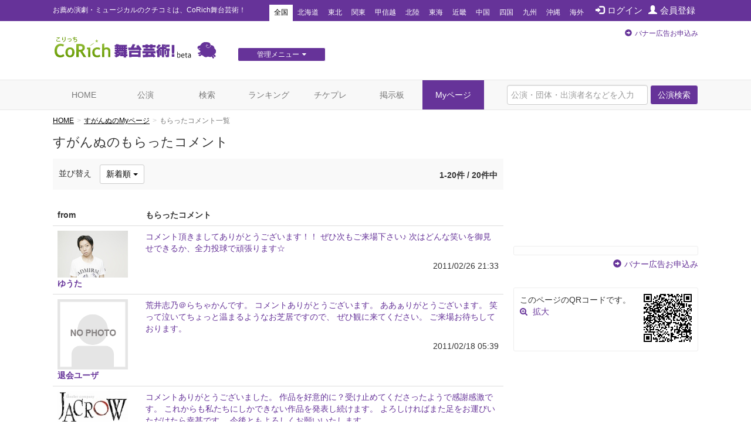

--- FILE ---
content_type: text/html; charset=utf-8
request_url: https://stage.corich.jp/user/53233/get_stage_comment
body_size: 39190
content:
<!DOCTYPE html>
<html lang="ja" prefix="og: http://ogp.me/ns#">
<head>
<meta charset="utf-8">
<meta http-equiv="X-UA-Compatible" content="IE=edge">
<meta name="viewport" content="width=device-width,user-scalable=no,shrink-to-fit=yes">
<script src="/js/viewport.js"></script>
<title>すがんぬのもらったコメント | 演劇･ミュージカル等のクチコミ＆チケット予約★CoRich舞台芸術！</title>
<meta http-equiv="Content-Type" content="text/html; charset=utf-8">
<meta name="keywords" content="俳優,演劇,チケット,ミュージカル,口コミ,評判,舞台,オーディション">
<meta name="description" content="今観られるお薦めの演劇、ミュージカル等が分かる舞台芸術のクチコミ・チケット情報ポータルサイト。公演・劇団・劇場情報や役者のオーディション・チケットプレゼントなど演劇・舞台芸術情報が満載です。演劇・ミュージカルのチケプレ多数！">
<meta name="twitter:card" content="summary"/>
<meta property="og:type" content="website" />
<meta property="og:title" content="すがんぬのもらったコメント | 演劇･ミュージカル等のクチコミ＆チケット予約★CoRich舞台芸術！" />
<meta property="og:url" content="https://stage.corich.jp" />
<meta property="og:image" content="https://stage.corich.jp/img/sheep.png" />
<meta property="og:site_name" content="CoRich舞台芸術！" />
<meta property="og:description" content="今観られるお薦めの演劇、ミュージカル等が分かる舞台芸術のクチコミ・チケット情報ポータルサイト。公演・劇団・劇場情報や役者のオーディション・チケットプレゼントなど演劇・舞台芸術情報が満載です。演劇・ミュージカルのチケプレ多数！" />
<meta http-equiv="content-style-type" content="text/css" />
<meta http-equiv="content-script-type" content="text/javascript" />
<meta name="csrf-param" content="authenticity_token" />
<meta name="csrf-token" content="CfM5sUOX2zivqxtdG6wg9mKAYJ7UuwMtOUIF8v3WKGq/Ch0VHLTRO/gC7OQrNjoM8mMHoyPIz16zdwEiuK4y1A==" />

<script src="/assets/application-c7520d75bf25861a2fd331a9bfcee60a92d124bbcf2fff292953144d3a9b16d8.js"></script>
<link rel="stylesheet" media="all" href="/assets/application-5f62438e0aadf17be0a9d9016e8c98a358daaa3fe099c56b3fed13a9e5dd9fc0.css" />

<link rel="apple-touch-icon" sizes="57x57" href="/favicon/apple-touch-icon-57x57.png"/>
<link rel="apple-touch-icon" sizes="60x60" href="/favicon/apple-touch-icon-60x60.png"/>
<link rel="apple-touch-icon" sizes="72x72" href="/favicon/apple-touch-icon-72x72.png"/>
<link rel="apple-touch-icon" sizes="76x76" href="/favicon/apple-touch-icon-76x76.png"/>
<link rel="apple-touch-icon" sizes="114x114" href="/favicon/apple-touch-icon-114x114.png"/>
<link rel="apple-touch-icon" sizes="120x120" href="/favicon/apple-touch-icon-120x120.png"/>
<link rel="apple-touch-icon" sizes="144x144" href="/favicon/apple-touch-icon-144x144.png"/>
<link rel="apple-touch-icon" sizes="152x152" href="/favicon/apple-touch-icon-152x152.png"/>
<link rel="apple-touch-icon" sizes="180x180" href="/favicon/apple-touch-icon-180x180.png"/>
<link rel="icon" type="image/png" href="/favicon/favicon-32x32.png" sizes="32x32"/>
<link rel="icon" type="image/png" href="/favicon/favicon-194x194.png" sizes="194x194"/>
<link rel="icon" type="image/png" href="/favicon/favicon-96x96.png" sizes="96x96"/>
<link rel="icon" type="image/png" href="/favicon/android-chrome-192x192.png" sizes="192x192"/>
<link rel="icon" type="image/png" href="/favicon/favicon-16x16.png" sizes="16x16"/>
<link rel="manifest" href="/favicon/manifest.json"/>
<link rel="mask-icon" href="/favicon/safari-pinned-tab.svg" color="#5bbad5"/>
<link rel="shortcut icon" href="/favicon/favicon.ico"/>
<meta name="msapplication-TileColor" content="#603cba"/>
<meta name="msapplication-TileImage" content="/favicon/mstile-144x144.png"/>
<meta name="msapplication-config" content="/favicon/browserconfig.xml"/>
<meta name="theme-color" content="#ffffff"/>

<!-- ▼Bootstrap -->
<link href="/css/bootstrap.css" rel="stylesheet">

<!-- HTML5 shim and Respond.js for IE8 support of HTML5 elements and media queries -->
<!-- WARNING: Respond.js doesn't work if you view the page via file:// -->
<!--[if lt IE 9]>
<script src="https://oss.maxcdn.com/html5shiv/3.7.2/html5shiv.min.js"></script>
<script src="https://oss.maxcdn.com/respond/1.4.2/respond.min.js"></script>
<![endif]-->
<!-- ▲Bootstrap -->
<script src="/js/bootstrap.min.js"></script>
<script src="/js/bootstrap.offcanvas.js"></script>
<script src="/js/owl.carousel.min.js"></script>  <!-- カルーセル -->
<script src="/js/Chart.min.js"></script>
<script src="/js/cpick.js"></script>
<script src="/js/corich.js?20230410"></script>
<script src="/js/fancybox/jquery.fancybox-1.3.4.js"></script>
<script src="/js/jquery.qrcode.min.js"></script>
<script src="https://use.fontawesome.com/3afbdbd94b.js"></script>
<script async src="//pagead2.googlesyndication.com/pagead/js/adsbygoogle.js"></script>

<!-- ▼Design -->
<link href="/css/jquery-ui-1.11.4.custom/jquery-ui.min.css" rel="stylesheet">
<link href="/css/normalize.css" rel="stylesheet">
<link href="/css/my-bootstrap.css" rel="stylesheet">
<link href="/css/bootstrap.offcanvas.min.css" rel="stylesheet">
<link href="/css/owl.carousel.css" rel="stylesheet">  <!-- カルーセル -->
<link href="/css/owl.theme.default.css" rel="stylesheet">  <!-- カルーセル -->
<link href="/css/style.css?2021-10-21" rel="stylesheet">
<link href="/css/pc.css" rel="stylesheet">
<link href="/css/sp.css?2021-10-21" rel="stylesheet">
<link href="/js/fancybox/jquery.fancybox-1.3.4.css" rel="stylesheet">
<!-- ▲Design -->

<!-- ▼AD -->
<!-- <script type="text/javascript" src="http://sh.adingo.jp/?G=1000019112&guid=ON"></script> -->
<!-- ▲AD -->

<!-- ▼analytics -->
<script type="text/javascript">
</script>
<!-- ▲analytics -->

<!-- ▼microad -->
<script type="text/javascript" charset="UTF-8" src="//j.microad.net/js/compass.js" onload="new microadCompass.AdInitializer().initialize();" async></script>
<script type="text/javascript">
  var microadCompass = microadCompass || {};
  microadCompass.queue = microadCompass.queue || [];
</script>
<!-- ▲microad -->

<script type='text/javascript'>
$(function(){
$.cookie.defaults.expires = 30;
$.cookie.defaults.path = '/';
$.cookie.defaults.domain = '.corich.jp';
});
</script>
</head>
<body id="pageHome">

<!-- ▼Google Tag Manager -->
<noscript><iframe src="//www.googletagmanager.com/ns.html?id=GTM-N6Q7GZ"
height="0" width="0" style="display:none;visibility:hidden"></iframe></noscript>
<script>(function(w,d,s,l,i){w[l]=w[l]||[];w[l].push({'gtm.start':
new Date().getTime(),event:'gtm.js'});var f=d.getElementsByTagName(s)[0],
j=d.createElement(s),dl=l!='dataLayer'?'&l='+l:'';j.async=true;j.src=
'//www.googletagmanager.com/gtm.js?id='+i+dl;f.parentNode.insertBefore(j,f);
})(window,document,'script','dataLayer','GTM-N6Q7GZ');</script>
<!-- ▲End Google Tag Manager -->

<!-- =================================== ▼ =================================== -->
<div id="all">

  <!-- ============================== ▼header ============================== -->
  <div id="header">

    <!--=========　▼headerTop　=========-->
    <div id="headerTop">
      <div class="container">
        <nav class="navbar navbar-default">
          <div class="navbar-header">
            <h1 class="navbar-brand">お薦め演劇・ミュージカルのクチコミは、CoRich舞台芸術！</h1>
          </div>

          <button type="button" class="navbar-toggle collapsed" data-toggle="collapse" data-target="#nav-menu-1" aria-expanded="false">
            <span class="sr-only">Toggle navigation</span>
            地域選択
          </button>

          <ul class="nav navbar-nav" id="memberNavi">
              <li><a href="/login"><span class="glyphicon glyphicon glyphicon-log-in"></span>ログイン</a></li>
              <li><a href="/user/new"><span class="glyphicon glyphicon glyphicon-user"></span>会員登録</a></li>
          </ul>

          <!-- areaNavi for toggling -->
          <div class="collapse navbar-collapse" id="nav-menu-1">
            <ul class="nav navbar-nav" id="areaNavi">
              <li class="active"><a href="/?area=all">全国</a></li>
                <li class=""><a href="/?area=1">北海道</a></li>
                <li class=""><a href="/?area=2">東北</a></li>
                <li class=""><a href="/?area=3">関東</a></li>
                <li class=""><a href="/?area=5">甲信越</a></li>
                <li class=""><a href="/?area=6">北陸</a></li>
                <li class=""><a href="/?area=7">東海</a></li>
                <li class=""><a href="/?area=8">近畿</a></li>
                <li class=""><a href="/?area=9">中国</a></li>
                <li class=""><a href="/?area=10">四国</a></li>
                <li class=""><a href="/?area=11">九州</a></li>
                <li class=""><a href="/?area=12">沖縄</a></li>
              <li class=""><a href="/?area=0">海外</a></li>
            </ul>
          </div><!-- /.container-fluid -->
        </nav>
      </div>
    </div>
    <!--=========　▲headerTop　=========-->


    <!--=========　▼headerLogo　=========-->
    <div class="container" id="headerLogo">

      <div class="logo">
        <a href="/"><img src="/img/logo.png" alt="CoRich舞台芸術！" /></a>
      </div>

      <div id="menuGsite" class="spNone">
        <ul id="dropmenu" class="dropmenu">
          <li>
            <a href="javascript:void(0);" class="btn btn-xs btn-default">管理メニュー<i class="fa fa-caret-down" aria-hidden="true"></i></a>
            <ul>
                <li><a href="/contents/lp_site" class="btn btn-xs btn-default">団体WEBサイト管理<i class="fa fa-caret-right" aria-hidden="true"></i></a></li>

                <li><a href="/contents/lp_customer" class="btn-default">顧客管理<i class="fa fa-caret-right" aria-hidden="true"></i></a></li>
            </ul>
          </li>
        </ul>
      </div>

      <div class="AD" id="headerAD">
        <!-- バナー申し込み -->
        <div class="apply pc-ad"><span class="glyphicon glyphicon-circle-arrow-right"></span><a href="/advertising">バナー広告お申込み</a></div>
        <div class="apply sp-ad"><span class="glyphicon glyphicon-circle-arrow-right"></span><a href="/advertising">バナー広告お申込み</a></div>
        <!-- End: headerAD -->
      </div>

    </div>
    <!--=========　▲headerLogo　=========-->

  </div>
  <!-- ============================== ▲header ============================== -->


  <!-- ============================== ▼gNavi ============================== -->
  <div id="gNavi">
    <button type="button" class="navbar-toggle offcanvas-toggle" data-toggle="offcanvas" data-target="#js-bootstrap-offcanvas">
      <span class="sr-only">Toggle navigation</span>
      <span class="text">menu</span>
    </button>

    <nav class="navbar navbar-default navbar-offcanvas navbar-offcanvas-touch" role="navigation" id="js-bootstrap-offcanvas">
      <div class="container-fluid" id="nav-menu-2">

        <div class="container">
          <ul class="nav navbar-nav navbar-right">
            <form id="global_stage_search" class="navbar-form navbar-left" role="search" action="/stage/search" accept-charset="UTF-8" method="get"><input name="utf8" type="hidden" value="&#x2713;" autocomplete="off" />
              <input type="hidden" name="search" id="search" value="1" autocomplete="off" />
              <div class="form-group">
                <input name="global_freeword" type="text" class="form-control" placeholder="公演・団体・出演者名などを入力">
                <button type="submit" class="btn btn-default">公演検索</button>
              </div>
</form>          </ul>

          <ul class="nav navbar-nav">
            <li class=""><a class="" href="/">HOME</a></li>
            <li class=""><a href="/stage">公演</a></li>
            <li class=""><a href="/stage/search">検索</a></li>
            <li class=""><a href="/ranking/stage">ランキング</a></li>
            <li class=""><a href="/present">チケプレ</a></li>
            <li class=""><a href="/bbs">掲示板</a></li>

              <li class="active"><a href="/login">Myページ</a></li>
          </ul>

          <ul class="nav navbar-nav" id="sp-menu"> <!--▼スマホ用メニュー-->
            <li>
              <a href="/select_entry/">団体・公演・劇場登録</a>
            </li>
            <li class="site">
                <a href="/contents/lp_site" target="_blank">
                  団体WEBサイト管理
                  <span class="glyphicon glyphicon-new-window pull-right"></span>
                </a>
            </li>
            <li class="ticket">
              <a href="https://ticket.corich.jp/stage/" target="_blank" style="line-height:14px;">
                <span class="f10 gray">チケット管理システム</span><br />
                CoRichチケット！
                <span class="glyphicon glyphicon-new-window pull-right"></span>
              </a>
            </li>

            <li class="ticket">
                <a href="/contents/lp_customer" target="_blank" style="line-height:14px;">
                  <span class="f10 gray">チケット管理システム</span><br />
                  CoRichチケット！顧客管理
                  <span class="glyphicon glyphicon-new-window pull-right"></span>
                </a>
            </li>
          </ul><!--▲スマホ用メニュー-->

        </div>

      </div>
    </nav>
  </div>
  <!-- ============================== ▲gNavi ============================== -->

  <!-- =================================== ▼container =================================== -->
  <div class="container">

    <!-- ============================== ▼contentsMain ============================== -->
    <div id="contentsMain">
      <!-- ▼パンクズ -->
      <ol class="breadcrumb"><li><a href="/">HOME</a></li><li><a href="/user/53233">すがんぬのMyページ</a></li><li class="active">もらったコメント一覧</li></ol>      <!-- ▲パンクズ -->

      
      
<h1>すがんぬのもらったコメント</h1>

<!-- =========== ▼areaSearch =========== -->
<div class="area" id="areaSearch">
  <!-- ▼並び替え -->
<div class="sort">
  <div class="dropdown">
      並び替え
      <button class="btn btn-default dropdown-toggle btn-sm" type="button" id="dropdownMenu1" data-toggle="dropdown" aria-haspopup="true" aria-expanded="true">
        新着順
        <span class="caret"></span>
      </button>

      <ul class="dropdown-menu" aria-labelledby="dropdownMenu1">
          <li><a href="/user/53233/get_stage_comment?sort=create">新着順</a></li>
          <li><a href="/user/53233/get_stage_comment?sort=update">更新順</a></li>
          <li><a href="/user/53233/get_stage_comment?sort=grade">評価順</a></li>
      </ul>
  </div>
</div>
<!-- ▲並び替え -->


  <div class="hit">1-20件 / 20件中</div>

  <!-- =========== ▼detailData myPage=========== -->
  <div class="area myPage" id="detailData">
    <!-- ======= ▼areaCommentTo ======= -->
    <div class="area" id="areaCommentTo">

        <table class="table yoko">
          <tr>
            <th class="cell01">from</th>
            <th class="cell02">もらったコメント</th>
          </tr>
            <tr>
              <td class="cell01">
                <a href="/user/23309"><img alt="ゆうた" src="https://stage-image.corich.jp/img_my/m/233/23309.jpg?919827" />
                <span class="fBold">ゆうた</span>
</a>              </td>
              <td class="cell02">
                <a href="/watch/94513">コメント頂きましてありがとうございます！！
ぜひ次もご来場下さい♪
次はどんな笑いを御見せできるか、全力投球で頑張ります☆</a>
                <div class="text-right" style="padding-top:10px;">2011/02/26 21:33</div>
              </td>
            </tr>
            <tr>
              <td class="cell01">
                <a href="/user/27137"><img alt="退会ユーザ" src="https://stage-image.corich.jp/img_my/m/000/nophoto_member.png?920078" />
                <span class="fBold">退会ユーザ</span>
</a>              </td>
              <td class="cell02">
                <a href="/watch/94486">荒井志乃＠らちゃかんです。
コメントありがとうございます。

ああぁりがとうございます。
笑って泣いてちょっと温まるようなお芝居ですので、
ぜひ観に来てください。

ご来場お待ちしております。</a>
                <div class="text-right" style="padding-top:10px;">2011/02/18 05:39</div>
              </td>
            </tr>
            <tr>
              <td class="cell01">
                <a href="/user/28462"><img alt="JACROW制作部" src="https://stage-image.corich.jp/img_my/m/284/28462.jpg?920193" />
                <span class="fBold">JACROW制作部</span>
</a>              </td>
              <td class="cell02">
                <a href="/watch/89518">コメントありがとうございました。
作品を好意的に？受け止めてくださったようで感謝感激です。

これからも私たちにしかできない作品を発表し続けます。
よろしければまた足をお運びいただけたら幸甚です。
今後ともよろしくお願いいたします。</a>
                <div class="text-right" style="padding-top:10px;">2011/01/17 17:15</div>
              </td>
            </tr>
            <tr>
              <td class="cell01">
                <a href="/user/59847"><img alt="みやびん" src="https://stage-image.corich.jp/img_my/m/598/59847.jpg?920297" />
                <span class="fBold">みやびん</span>
</a>              </td>
              <td class="cell02">
                <a href="/watch/88034">この度はご来場ありがとうございました！

また、『観てきた！』へのコメントをありがとうございます！！

一言、とても心に染み入るお言葉、今後の励みとなります！

楽しんでいただけたのなら幸いです！


青春事情、次の夏ごろにまた公演を予定しております。

よろしければまた、青春事情に会いにきてください！


『ロボと暮らせば』ご観劇、まことにありがとうございました！</a>
                <div class="text-right" style="padding-top:10px;">2010/12/28 00:44</div>
              </td>
            </tr>
            <tr>
              <td class="cell01">
                <a href="/user/31850"><img alt="吉水恭子（芝居屋風雷紡)" src="https://stage-image.corich.jp/img_my/m/318/31850.jpg?920396" />
                <span class="fBold">吉水恭子（芝居屋風雷紡)</span>
</a>              </td>
              <td class="cell02">
                <a href="/watch/86622">なにやらおもしろそうですよ～。
お待ちしています。</a>
                <div class="text-right" style="padding-top:10px;">2010/12/15 18:52</div>
              </td>
            </tr>
            <tr>
              <td class="cell01">
                <a href="/user/59847"><img alt="みやびん" src="https://stage-image.corich.jp/img_my/m/598/59847.jpg?920494" />
                <span class="fBold">みやびん</span>
</a>              </td>
              <td class="cell02">
                <a href="/watch/86945">『観たい！』へコメントをありがとうございます!


『ロボと暮らせば』のチラシのロボット君は、四角い顔のニクい奴ですね！

是非！劇場にて、『ロボと暮らせば』の舞台のロボットを確認してみてください☆


また、今回の『ロボと暮らせば』では、


「迷脇役？青春事情でゴラムを探せ！」

という企画を行います！
詳細はブログにて
↓
【青春事情ブログ】http://blog.livedoor.jp/seishun_jijou/

劇場にて心よりお待ちしております♪
</a>
                <div class="text-right" style="padding-top:10px;">2010/12/12 02:23</div>
              </td>
            </tr>
            <tr>
              <td class="cell01">
                <a href="/user/58266"><img alt="まみぽ" src="https://stage-image.corich.jp/img_my/m/582/58266.jpg?920593" />
                <span class="fBold">まみぽ</span>
</a>              </td>
              <td class="cell02">
                <a href="/watch/85745">ご観劇いただき、さらに感想まで書いていただきありがとうございます！


今回でサルとピストルは休止致しますが、少し充電するだけなので、パンツを見て思い出していただければ幸いです。ああ、間違えました、パンツじゃなくてパンティです。


復活の際には、さらに、わるくなーい舞台を作っていきますので、よろしくお願いします。


ではでは、ありがとうございました！


サルとピストル一同</a>
                <div class="text-right" style="padding-top:10px;">2010/11/29 15:07</div>
              </td>
            </tr>
            <tr>
              <td class="cell01">
                <a href="/user/68565"><img alt="たみ" src="https://stage-image.corich.jp/img_my/m/685/68565.jpg?920691" />
                <span class="fBold">たみ</span>
</a>              </td>
              <td class="cell02">
                <a href="/watch/84580">宇宙食堂の伊丹です。ｌ
遅くなりましたが、ご来店有難うございました。
そのお言葉を深く受け止め進んでいきたいと思います。
今後ともどうぞご贔屓に。。。</a>
                <div class="text-right" style="padding-top:10px;">2010/11/26 14:16</div>
              </td>
            </tr>
            <tr>
              <td class="cell01">
                <a href="/user/23461"><img alt="末原拓馬" src="https://stage-image.corich.jp/img_my/m/234/23461.jpg?920786" />
                <span class="fBold">末原拓馬</span>
</a>              </td>
              <td class="cell02">
                <a href="/watch/83392">【観たい！】に投稿いただいていたから、
「ま、まさか、すがんぬさんいらっしゃる！？」と浮き足だったものでしたが、
まさか本当にいらしてくださるとは！！

感激です。観劇していただいて感激です！
日頃から、たくさんの劇評、拝見させていただいております。
すごいです、さすがのフットワーク。

ご来場、まことにありがとうございました。

雰囲気、
狭いならではで、
また観客たちに恵まれた面も多かったように思いますが、
6ステージとも、本当に気持ちよくやらせていただくことができました。
なんだか、自分達の感覚を超越したような、不思議な時間であったと思っています。

演劇は、魅力的ですね。
ドキドキ。

これからも、たくさん学んで成長していきたいと思います。
これからも、どうぞよろしくお願いします！

ありがとうございました！！

拓馬</a>
                <div class="text-right" style="padding-top:10px;">2010/11/06 23:50</div>
              </td>
            </tr>
            <tr>
              <td class="cell01">
                <a href="/user/50248"><img alt="劇団なのぐらむ制作" src="https://stage-image.corich.jp/img_my/m/502/50248.jpg?920881" />
                <span class="fBold">劇団なのぐらむ制作</span>
</a>              </td>
              <td class="cell02">
                <a href="/watch/83390">ご来場ありがとうございます。

今回の作品は、あまりお気に召さなかったという感じでしょうか。

次回以降、より頑張ってまいりますので、
引き続きの応援、よろしくお願い申し上げます。</a>
                <div class="text-right" style="padding-top:10px;">2010/11/04 17:49</div>
              </td>
            </tr>
            <tr>
              <td class="cell01">
                <a href="/user/33985"><img alt="ウィルチンソン" src="https://stage-image.corich.jp/img_my/m/339/33985.jpg?920975" />
                <span class="fBold">ウィルチンソン</span>
</a>              </td>
              <td class="cell02">
                <a href="/watch/83144">ご来場まことにありがとうございました！
オールスタンディングとあって非常に足腰にご負担おかけしてしまったと思います。
今後はこの企画の面白さだけを残ししていけるよう精進してより良いイベントにしてゆきますので、何卒応援のほどよろしくお願い申し上げます。

来年はもっと大きな渋谷のライブハウスになる予定であります。</a>
                <div class="text-right" style="padding-top:10px;">2010/11/04 01:36</div>
              </td>
            </tr>
            <tr>
              <td class="cell01">
                <a href="/user/12070"><img alt="Voyantroupe制作部" src="https://stage-image.corich.jp/img_my/m/000/nophoto_member.png?921067" />
                <span class="fBold">Voyantroupe制作部</span>
</a>              </td>
              <td class="cell02">
                <a href="/watch/83387">観たいコメントありがとうございます！
黒では「語られない人々」に焦点を当ててゆきます。
奇人たちの心情を、激情をこそ礼賛しますゆえ、どうかご期待下さい☆</a>
                <div class="text-right" style="padding-top:10px;">2010/11/04 01:07</div>
              </td>
            </tr>
            <tr>
              <td class="cell01">
                <a href="/user/23461"><img alt="末原拓馬" src="https://stage-image.corich.jp/img_my/m/234/23461.jpg?921353" />
                <span class="fBold">末原拓馬</span>
</a>              </td>
              <td class="cell02">
                <a href="/watch/83153">投稿ありがとうございます！
そうなんです、後先考えず稽古場日記を書き始めてみたら、異常に長いことになってしまって・・・・。公演については100年でも語れるくらいの莫大な量の思いを抱いてる物で、いつもすごく長くなってしまい。。。
たった二日しかない公演に台風が直撃すると言う超絶な強運を持ち合わせてしまいましたが、その台風ももう無事に去ったようです。ホッ。
もしご都合よろしければ、ぜひ開場まで足をお運びいただければ幸いです。

一同、心をこめてお待ちしております☆

拓馬</a>
                <div class="text-right" style="padding-top:10px;">2010/10/31 07:19</div>
              </td>
            </tr>
            <tr>
              <td class="cell01">
                <a href="/user/26845"><img alt="ゆーすけ" src="https://stage-image.corich.jp/img_my/m/268/26845.jpg?921486" />
                <span class="fBold">ゆーすけ</span>
</a>              </td>
              <td class="cell02">
                <a href="/watch/83148">コメント有難うございます。

楽しんでいただけたのなら嬉しいです。</a>
                <div class="text-right" style="padding-top:10px;">2010/10/31 03:18</div>
              </td>
            </tr>
            <tr>
              <td class="cell01">
                <a href="/user/33985"><img alt="ウィルチンソン" src="https://stage-image.corich.jp/img_my/m/339/33985.jpg?921586" />
                <span class="fBold">ウィルチンソン</span>
</a>              </td>
              <td class="cell02">
                <a href="/watch/82531">ありがたいお言葉、嬉しいです。
ごもしお越しの際はオールスタンディング、ドリンク代金６００円ということに十分ご注意ください。ライブハウスという場所の都合上ご理解いただけると助かります。
一同心よりお待ち申し上げております。</a>
                <div class="text-right" style="padding-top:10px;">2010/10/24 06:38</div>
              </td>
            </tr>
            <tr>
              <td class="cell01">
                <a href="/user/28462"><img alt="JACROW制作部" src="https://stage-image.corich.jp/img_my/m/284/28462.jpg?921679" />
                <span class="fBold">JACROW制作部</span>
</a>              </td>
              <td class="cell02">
                <a href="/watch/81614">ご来場及びコメント書き込みありがとうございます。
JACROWとしては初めてのオムニバス作品集でした。
喜んでいただけたら大変嬉しく思います。

次回は本公演です。よろしかったらまたご感想などいただけたら幸いです。
ありがとうございました。</a>
                <div class="text-right" style="padding-top:10px;">2010/10/23 15:26</div>
              </td>
            </tr>
            <tr>
              <td class="cell01">
                <a href="/user/31186"><img alt="とまねこ" src="https://stage-image.corich.jp/img_my/m/000/nophoto_member.png?921768" />
                <span class="fBold">とまねこ</span>
</a>              </td>
              <td class="cell02">
                <a href="/watch/81614">ご来場誠にありがとうございました。今回２話目を担当させて戴いた井原謙太郎と申す者でございます。

楽しんで戴けましたようでホッとひと安心です。来年１月の本公演も最上のものをお届け致します。オムニバスとは違う長編のJACROW、今回とはまた一味違う面白さになります。ご期待下さい。</a>
                <div class="text-right" style="padding-top:10px;">2010/10/23 05:05</div>
              </td>
            </tr>
            <tr>
              <td class="cell01">
                <a href="/user/25981"><img alt="キリング" src="https://stage-image.corich.jp/img_my/m/259/25981.jpg?921857" />
                <span class="fBold">キリング</span>
</a>              </td>
              <td class="cell02">
                <a href="/watch/82024">ご来場誠にありがとうございました。
おかげさまで大勝利大盛況で終えました。
次回も面白い作品作りして参ります。
今後ともジャイアント・キリングをよろしくお願いします。</a>
                <div class="text-right" style="padding-top:10px;">2010/10/18 23:25</div>
              </td>
            </tr>
            <tr>
              <td class="cell01">
                <a href="/user/49347"><img alt="Naoking!" src="https://stage-image.corich.jp/img_my/m/000/nophoto_member.png?921946" />
                <span class="fBold">Naoking!</span>
</a>              </td>
              <td class="cell02">
                <a href="/watch/81381">すがんぬ様

「観てきた！」コメント、そして『８割世界』をお気に入り団体に登録して下さり、本当にありがとうございます！８割世界劇団員の高宮尚貴と申します。
これからもお客様に楽しんで頂ける作品を作るため、精一杯精進致します。今後とも８割世界を宜しくお願い致します！</a>
                <div class="text-right" style="padding-top:10px;">2010/10/18 10:44</div>
              </td>
            </tr>
            <tr>
              <td class="cell01">
                <a href="/user/49071"><img alt="鈴木雄太" src="https://stage-image.corich.jp/img_my/m/490/49071.jpg?922036" />
                <span class="fBold">鈴木雄太</span>
</a>              </td>
              <td class="cell02">
                <a href="/watch/81381">ご観劇＆「観てきた！」コメント、まことにありがとうございました！
８割世界主宰の鈴木雄太と申します。

ストレートなクチコミコメント響きました！楽しんで頂けましたら何よりです！

よろしければまた次回公演もご覧になってやって下さい。
今後とも８割世界をよろしくお願いいたします☆</a>
                <div class="text-right" style="padding-top:10px;">2010/10/12 12:58</div>
              </td>
            </tr>
        </table>

    </div>
    <!-- ======= ▲areaCommentTo ======= -->

  </div>
  <!-- =========== ▲detailData myPage =========== -->
  
</div>
<!-- =========== ▲areaSearch =========== -->
    </div>
    <!-- ============================== ▲contentsMain ============================== -->

    <!-- ============================== ▼contentsSide ============================== -->
    <div id="contentsSide">

      <div class="videowrap">
        <iframe src="https://www.youtube.com/embed/?list=UURylsLgXI3gjzp5UkysEz5Q" frameborder="0" allow="autoplay; encrypted-media" allowfullscreen=""></iframe>
      </div><!-- /.videowrap  -->

        <!-- === ▼sideTopAD === -->
        <div class="AD" id="sideTopAD">
          <div class="apply"><span class="glyphicon glyphicon-circle-arrow-right"></span><a href="/advertising">バナー広告お申込み</a></div>
        </div>
        <!-- === ▲sideTopAD === -->

        

      <!-- === ▲sideQR === -->
      <div id="sideQR">
        <p class="code"><a id="qrcode" data-toggle="modal" data-target="#qr_modal" href="#"></a></p>
        <p class="text">このページのQRコードです。</p>
        <p class=""><i class="fa fa-search-plus" aria-hidden="true"></i> <a data-toggle="modal" data-target="#qr_modal" href="#">拡大</a></p>

        <!-- ▼モーダル（QR） -->
        <div id="qr_modal" class="modal fade">
          <div class="modal-dialog modal-sm">
            <div class="modal-content">

              <div class="modal-header">
                <button type="button" class="close" data-dismiss="modal" aria-label="Close"><span aria-hidden="true">&times;</span></button>
                <h4 class="modal-title" id="myModalLabel">このページのQRコード</h4>
              </div>
              <div class="modal-body">
                <p id="qrcode2" class="text-center"></p>
              </div>

            </div>
          </div>
        </div>
        <!-- ▲モーダル（QR） -->
        <script>
          $(function(){
            $('#qrcode').qrcode({width: 82, height: 82, text: location.href});
            $('#qrcode2').qrcode({width: 246, height: 246, text: location.href});
          });
        </script>

      </div>
      <!-- === ▲sideQR === -->

    </div>
    <!-- ============================== ▲contentsSide ============================== -->

  </div>
  <!-- =================================== ▲container =================================== -->

  <!-- =================================== ▼footerTop =================================== -->
  <div id="footerTop">
    <div class="container">

      <!--▼サイトマップ-->
      <div class="siteMap">
        <dl>
          <dt>公演情報</dt>
          <dd><a href="/stage?type=now">上演中の公演</a></dd>
          <dd><a href="/stage?type=start">もうすぐ開幕の公演</a></dd>
          <dd><a href="/stage/search">公演一覧</a></dd>
          <dd><a href="/stage_main/new">公演情報の登録</a></dd>
        </dl>
        <dl>
          <dt>クチコミ</dt>
          <dd><a href="/watch/hope">観たい公演のクチコミ</a></dd>
          <dd><a href="/watch/done">観てきた公演のクチコミ</a></dd>
        </dl>

        <dl>
          <dt>団体／劇場</dt>
          <dd><a href="/troupe">団体一覧</a></dd>
          <dd><a href="/theater">劇場一覧</a></dd>
          <dd><a href="/troupe/new">団体の登録</a></dd>
        </dl>

        <dl>
          <dt>掲示板</dt>
          <dd><a href="/bbs?category_id=1">おしえて！舞台芸術</a></a></dd>
          <dd><a href="/bbs?category_id=2">フリートーク</a></a></dd>
          <dd><a href="/bbs?category_id=3">出演者募集</a></a></dd>
          <dd><a href="/bbs?category_id=4">スタッフ募集</a></a></dd>
          <dd><a href="/bbs?category_id=5">ボランティア募集</a></a></dd>
          <dd><a href="/bbs?category_id=6">オーディション告知</a></a></dd>
          <dd><a href="/bbs?category_id=7">ワークショップ告知</a></a></dd>
        </dl>

        <dl>
          <dt>ランキング</dt>
          <dd><a href="/ranking/stage">注目公演</a></dd>
          <dd><a href="/ranking/troupe">注目劇団</a></dd>
          <dd><a href="/ranking/user">注目メンバー</a></dd>
        </dl>

        <dl>
          <dt>その他</dt>
          <dd><a href="/user/new">メンバー登録</a></dd>
          <dd><a href="/melmaga">メルマガ登録</a></dd>
          <dd><a href="/present">チケットプレゼント</a></dd>
          <dd><a href="/help/">ヘルプ</a></dd>
          <dd><a href="https://ticket.corich.jp/stage/">★こりっちチケット！<br>（チケット管理システム）</a></dd>
        </dl>

      </div>
      <!--▲サイトマップ-->

        <!-- ========== ▼Google AdSense ========== -->
        <div id="footerAD">
          <!--      Fluct グループ名「こりっち舞台芸術：728×90（1）」
          <script type="text/javascript" src="http://sh.adingo.jp/?G=1000020446&guid=ON"></script>
          <script type="text/javascript">
          //<![CDATA[
          if(typeof(adingoFluct)!="undefined") adingoFluct.showAd('1000031743');
          //]]>
          </script>
          -->
        </div>
        <!-- ========== ▲Google AdSense ========== -->

    </div>
  </div>
  <!-- =================================== ▲footerTop =================================== -->

  <!-- =================================== ▼footerBtm =================================== -->
  <div id="footerBtm">
    <div class="container">
      <ul>
        <li><a href="/terms">利用規約</a></li>
        <li><a href="/privacy">プライバシーポリシー</a></li>
        <li><a href="/company">運営会社</a></li>
        <li><a href="/contact">お問い合わせ</a></li>
        <li class="help"><!--SP版のみ--><a href="/help/">ヘルプ</a></li>
      </ul>

      <div id="copyRight">
        Copyright &copy; <script type="text/javascript">myDate = new Date();myYear = myDate.getFullYear();document.write(myYear);</script>
        CoRich,Inc. All rights reserved.
      </div>

      <p class="pagetop"><a href="#all"><span class="glyphicon glyphicon-chevron-up"></span></a></p>
    </div>
  </div>
  <!-- =================================== ▲footerBtm =================================== -->

</div>
<!-- =================================== ▲all =================================== -->
</body>
</html>


--- FILE ---
content_type: text/html; charset=utf-8
request_url: https://www.google.com/recaptcha/api2/aframe
body_size: 265
content:
<!DOCTYPE HTML><html><head><meta http-equiv="content-type" content="text/html; charset=UTF-8"></head><body><script nonce="hTuszEz0eZ0mCuuQyaO_eg">/** Anti-fraud and anti-abuse applications only. See google.com/recaptcha */ try{var clients={'sodar':'https://pagead2.googlesyndication.com/pagead/sodar?'};window.addEventListener("message",function(a){try{if(a.source===window.parent){var b=JSON.parse(a.data);var c=clients[b['id']];if(c){var d=document.createElement('img');d.src=c+b['params']+'&rc='+(localStorage.getItem("rc::a")?sessionStorage.getItem("rc::b"):"");window.document.body.appendChild(d);sessionStorage.setItem("rc::e",parseInt(sessionStorage.getItem("rc::e")||0)+1);localStorage.setItem("rc::h",'1768498343070');}}}catch(b){}});window.parent.postMessage("_grecaptcha_ready", "*");}catch(b){}</script></body></html>

--- FILE ---
content_type: text/javascript;charset=UTF-8
request_url: https://s-rtb.send.microad.jp/ad?spot=8c3f211eec6c843616fb13eb86c373b2&cb=microadCompass.AdRequestor.callback&url=https%3A%2F%2Fstage.corich.jp%2Fuser%2F53233%2Fget_stage_comment&vo=true&mimes=%5B100%2C300%2C301%2C302%5D&cbt=789eb901af7eb0019bc2b72645&pa=false&ar=false&ver=%5B%22compass.js.v1.20.1%22%5D
body_size: 160
content:
microadCompass.AdRequestor.callback({"spot":"8c3f211eec6c843616fb13eb86c373b2","sequence":"2","impression_id":"2529410190377317942"})

--- FILE ---
content_type: text/javascript;charset=UTF-8
request_url: https://s-rtb.send.microad.jp/ad?spot=4a44d0e377100bcc4c58c2c730bce9d2&cb=microadCompass.AdRequestor.callback&url=https%3A%2F%2Fstage.corich.jp%2Fuser%2F53233%2Fget_stage_comment&vo=true&mimes=%5B100%2C300%2C301%2C302%5D&cbt=615aaead49a894019bc2b7267e&pa=false&ar=false&ver=%5B%22compass.js.v1.20.1%22%5D
body_size: 160
content:
microadCompass.AdRequestor.callback({"spot":"4a44d0e377100bcc4c58c2c730bce9d2","sequence":"2","impression_id":"2529010190377317942"})

--- FILE ---
content_type: text/javascript;charset=UTF-8
request_url: https://s-rtb.send.microad.jp/ad?spot=62af176cb0a817ddec86c2b4e014c59b&cb=microadCompass.AdRequestor.callback&url=https%3A%2F%2Fstage.corich.jp%2Fuser%2F53233%2Fget_stage_comment&vo=true&mimes=%5B100%2C300%2C301%2C302%5D&cbt=a215d7c423e028019bc2b72658&pa=false&ar=false&ver=%5B%22compass.js.v1.20.1%22%5D
body_size: 161
content:
microadCompass.AdRequestor.callback({"spot":"62af176cb0a817ddec86c2b4e014c59b","sequence":"2","impression_id":"2529310190377317942"})

--- FILE ---
content_type: text/javascript;charset=UTF-8
request_url: https://s-rtb.send.microad.jp/ad?spot=8c3f211eec6c843616fb13eb86c373b2&cb=microadCompass.AdRequestor.callback&url=https%3A%2F%2Fstage.corich.jp%2Fuser%2F53233%2Fget_stage_comment&vo=true&mimes=%5B100%2C300%2C301%2C302%5D&cbt=49573795a1416c019bc2b72656&pa=false&ar=false&ver=%5B%22compass.js.v1.20.1%22%5D
body_size: 159
content:
microadCompass.AdRequestor.callback({"spot":"8c3f211eec6c843616fb13eb86c373b2","sequence":"2","impression_id":"2529110190377317942"})

--- FILE ---
content_type: text/javascript;charset=UTF-8
request_url: https://s-rtb.send.microad.jp/ad?spot=62af176cb0a817ddec86c2b4e014c59b&cb=microadCompass.AdRequestor.callback&url=https%3A%2F%2Fstage.corich.jp%2Fuser%2F53233%2Fget_stage_comment&vo=true&mimes=%5B100%2C300%2C301%2C302%5D&cbt=b23d8bca1e7750019bc2b7266c&pa=false&ar=false&ver=%5B%22compass.js.v1.20.1%22%5D
body_size: 160
content:
microadCompass.AdRequestor.callback({"spot":"62af176cb0a817ddec86c2b4e014c59b","sequence":"2","impression_id":"2529510190377317942"})

--- FILE ---
content_type: text/javascript;charset=UTF-8
request_url: https://s-rtb.send.microad.jp/ad?spot=4a44d0e377100bcc4c58c2c730bce9d2&cb=microadCompass.AdRequestor.callback&url=https%3A%2F%2Fstage.corich.jp%2Fuser%2F53233%2Fget_stage_comment&vo=true&mimes=%5B100%2C300%2C301%2C302%5D&cbt=c6558116bcdef19bc2b7266a&pa=false&ar=false&ver=%5B%22compass.js.v1.20.1%22%5D
body_size: 159
content:
microadCompass.AdRequestor.callback({"spot":"4a44d0e377100bcc4c58c2c730bce9d2","sequence":"2","impression_id":"2529210190377317942"})